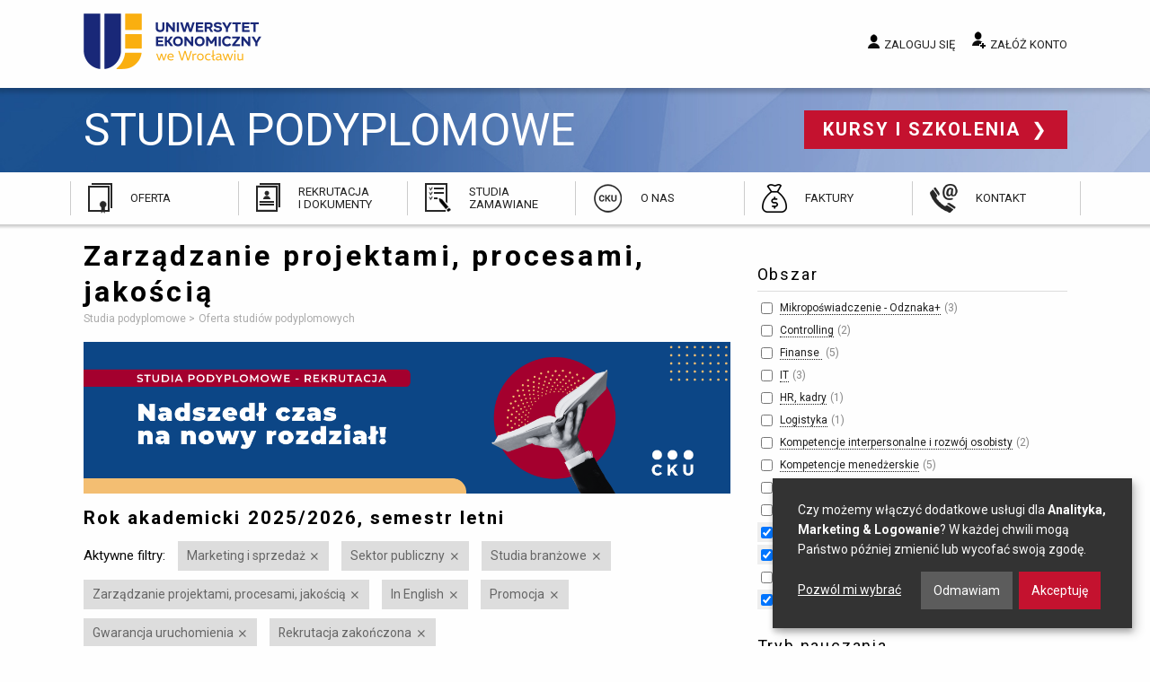

--- FILE ---
content_type: text/html; charset=utf-8
request_url: https://www.podyplomowe.ue.wroc.pl/obszar/114,10,zarzadzanie-projektami-procesami-jakoscia.html?f%5Bc%5D%5B1%5D=1&f%5Bc%5D%5B3%5D=1&f%5Bc%5D%5B6%5D=1&f%5Bc%5D%5B5%5D=1&f%5Ba%5D%5B28%5D=1&f%5Ba%5D%5B29%5D=1&f%5Ba%5D%5B13%5D=1
body_size: 23057
content:
<!DOCTYPE html>
<html lang="pl" class="no-js">
<head>
	<meta charset="utf-8">
	<meta http-equiv="X-UA-Compatible" content="IE=edge">
	<meta name="viewport" content="width=device-width, initial-scale=1">
	<title>Zarządzanie projektami, procesami, jakością – Oferta studiów podyplomowych - Uniwersytet Ekonomiczny Wrocław</title>
		<link rel="stylesheet" href="/css/app.20241217.css">
	<script src="/js/modernizr.js"></script>
	<script src="/js/jquery.js"></script>
	<link href="https://fonts.googleapis.com/css?family=Roboto:300,400,700&amp;subset=latin-ext" rel="stylesheet">
	<link rel="icon" type="image/png" href="/img/favicon/favicon-96x96.png" sizes="96x96" />
	<link rel="icon" type="image/svg+xml" href="/img/favicon/favicon.svg" />
	<link rel="shortcut icon" href="/img/favicon/favicon.ico" />
	<link rel="apple-touch-icon" sizes="180x180" href="/img/favicon/apple-touch-icon.png" />
	<meta name="apple-mobile-web-app-title" content="Studia Podyplomowe i Szkolenia" />
	<link rel="manifest" href="/img/favicon/site.webmanifest" />
	<meta name="google-site-verification" content="hiF-u5EHVKeWZIaEgOp9s8-54sd6tDsDoO4-nioNzv4">
	<meta name="description" content="Zapoznaj się z ofertą studiów podyplomowych Centrum Kształcenia Ustawicznego przy Uniwersytecie Ekonomicznym we Wrocławiu!">
			<script defer src="https://www.google.com/recaptcha/api.js?render=6LehWGsqAAAAALaK67NEgAL6b3-e5L-mRDm2Q6RH"></script>

		<!-- Google Tag Manager -->
<script>(function(w,d,s,l,i){w[l]=w[l]||[];w[l].push({'gtm.start':
new Date().getTime(),event:'gtm.js'});var f=d.getElementsByTagName(s)[0],
j=d.createElement(s),dl=l!='dataLayer'?'&l='+l:'';j.async=true;j.src=
'https://www.googletagmanager.com/gtm.js?id='+i+dl;f.parentNode.insertBefore(j,f);
})(window,document,'script','dataLayer','GTM-5LVC4MBM');</script>
		<!-- End Google Tag Manager -->

		<script>
            var google_conversion_id = 948105228;
            var google_custom_params = window.google_tag_params;
            var google_remarketing_only = true;
		</script>


</head>
<body class="ue-studia">

<!-- Google Tag Manager (noscript) -->
<noscript><iframe src="https://www.googletagmanager.com/ns.html?id=GTM-5LVC4MBM"
height="0" width="0" style="display:none;visibility:hidden"></iframe></noscript>
<!-- End Google Tag Manager (noscript) -->

<div class="off-canvas-wrapper">
<div class="off-canvas-content" data-off-canvas-content>

	<a name="top"></a>
	<header>

		<div class="top">
			<div class="row">
				<div class="small-12 medium-4 column logo">

					<a href="/" title="Przejdź do strony głównej">
						Uniwersytet Ekonomiczny we Wrocławiu
					</a>

				</div>
				<div class="small-12 medium-8 column user">

					
						<a href="/studia/login.php" data-open="login-modal" class="login">Zaloguj się</a>
						<a href="/studia/rejestracja.php" class="register">Załóż konto</a>

					
				</div>
			</div>

			<div class="show-menu" data-toggle="offCanvas">
				<span class="icon"></span> Menu
			</div>

		</div>

		<div class="site-name">
			<div class="row">
				<div class="small-12 column">

					<a class="name" href="/">
						Studia podyplomowe
					</a>

					<a href="//www.szkolenia.ue.wroc.pl/" class="other">
						Kursy i szkolenia
					</a>

				</div>
			</div>
		</div>

		<div class="main-menu">
			<ul>
				<li class="offer">
					<a href="/studia.html">Oferta</a>
				</li>
				<li class="recruitment">
					<a href="/83,przebieg_rekrutacji.html#">Rekrutacja i&nbsp;dokumenty</a>
				</li>
				<li class="ordered">
					<a href="/109,studia_zamawiane_oferta_dla_klientow_instytucjonalnych.html">Studia zamawiane</a>
				</li>
				<li class="about">
					<a href="/115,o_nas.html">O nas</a>
				</li>
								<li class="invoices">
					<a href="/145,faktury.html">Faktury</a>
				</li>
				<li class="contact">
					<a href="/kontakt.html">Kontakt</a>
				</li>
			</ul>
		</div>

	</header>

	<main>
		<div class="row">

			
									<div class="medium-8 column">
				
											<h1>Zarządzanie projektami, procesami, jakością</h1>
					
					



					
					<ul class="breadcrumbs">
						<li itemscope itemtype="http://data-vocabulary.org/Breadcrumb">
							<a href="/" itemprop="url">
								<span itemprop="title">Studia podyplomowe</span>
							</a>
						</li>
													<li itemscope itemtype="http://data-vocabulary.org/Breadcrumb">
																	<span itemprop="title">Oferta studiów podyplomowych</span>
															</li>
											</ul>

																
					<p> </p> <a href="https://bit.ly/3zpFjb2"> </a> 
  <p><img src="/i/rekrutacja_z2425.png" alt="rekrutacja_z2425" title="rekrutacja_z2425" height="600" width="2561" /><br /></p><a href="https://bit.ly/3zpFjb2"> 
    <p> </p> 
    <p> </p></a>
					 					
	
		<h3>Rok akademicki 2025/2026, semestr letni</h3>

			<div class="active-filters">
		<span class="title">Aktywne filtry:</span>

		<ul>
							<li>
					<a href="https://www.podyplomowe.ue.wroc.pl/obszar/114,10,zarzadzanie-projektami-procesami-jakoscia.html?f[c][1]=1&f[c][3]=1&f[c][6]=1&f[c][5]=1&f[a][28]=1&f[a][29]=1" rel="nofollow" title="Wyłącz ten filtr">Marketing i sprzedaż</a>
				</li>
							<li>
					<a href="https://www.podyplomowe.ue.wroc.pl/obszar/114,10,zarzadzanie-projektami-procesami-jakoscia.html?f[c][1]=1&f[c][3]=1&f[c][6]=1&f[c][5]=1&f[a][29]=1&f[a][13]=1" rel="nofollow" title="Wyłącz ten filtr">Sektor publiczny</a>
				</li>
							<li>
					<a href="https://www.podyplomowe.ue.wroc.pl/obszar/114,10,zarzadzanie-projektami-procesami-jakoscia.html?f[c][1]=1&f[c][3]=1&f[c][6]=1&f[c][5]=1&f[a][28]=1&f[a][13]=1" rel="nofollow" title="Wyłącz ten filtr">Studia branżowe</a>
				</li>
							<li>
					<a href="/obszar/114,13,marketing-i-sprzedaz.html?f[c][1]=1&f[c][3]=1&f[c][6]=1&f[c][5]=1&f[a][28]=1&f[a][29]=1" rel="nofollow" title="Wyłącz ten filtr">Zarządzanie projektami, procesami, jakością</a>
				</li>
							<li>
					<a href="https://www.podyplomowe.ue.wroc.pl/obszar/114,10,zarzadzanie-projektami-procesami-jakoscia.html?f[c][1]=1&f[c][3]=1&f[c][5]=1&f[a][28]=1&f[a][29]=1&f[a][13]=1" rel="nofollow" title="Wyłącz ten filtr">In English</a>
				</li>
							<li>
					<a href="https://www.podyplomowe.ue.wroc.pl/obszar/114,10,zarzadzanie-projektami-procesami-jakoscia.html?f[c][3]=1&f[c][6]=1&f[c][5]=1&f[a][28]=1&f[a][29]=1&f[a][13]=1" rel="nofollow" title="Wyłącz ten filtr">Promocja</a>
				</li>
							<li>
					<a href="https://www.podyplomowe.ue.wroc.pl/obszar/114,10,zarzadzanie-projektami-procesami-jakoscia.html?f[c][1]=1&f[c][6]=1&f[c][5]=1&f[a][28]=1&f[a][29]=1&f[a][13]=1" rel="nofollow" title="Wyłącz ten filtr">Gwarancja uruchomienia</a>
				</li>
							<li>
					<a href="https://www.podyplomowe.ue.wroc.pl/obszar/114,10,zarzadzanie-projektami-procesami-jakoscia.html?f[c][1]=1&f[c][3]=1&f[c][6]=1&f[a][28]=1&f[a][29]=1&f[a][13]=1" rel="nofollow" title="Wyłącz ten filtr">Rekrutacja zakończona</a>
				</li>
					</ul>
	</div>

		
			<ul class="disc courses">
							<li class="">
					<h2>
						<a href="/114,2382,ekspert_ds_funduszy_unijnych.html" title="">
							Ekspert ds. Funduszy Unijnych
							(edycja 3)						</a>
					</h2>

											<div class="extra">tryb hybrydowy | studia dostępne w Bazie Usług Rozwojowych</div>
					
									</li>
							<li class="">
					<h2>
						<a href="/114,2383,lider_projektow_r_d.html" title="">
							Lider projektów R&amp;D
							(edycja 3)						</a>
					</h2>

											<div class="extra">tryb hybrydowy | studia dostępne w Bazie Usług Rozwojowych</div>
					
									</li>
							<li class="">
					<h2>
						<a href="/114,2411,project_management.html" title="">
							Project Management
							(edycja 71)						</a>
					</h2>

											<div class="extra">tryb stacjonarny | Akredytacja IPMA Polska®, certyfikaty PRINCE2® Foundation, IPMA Polska®, AgilePM &amp; AgileBA Foundation, Mikropoświadczenie - MSProject i JIRA</div>
					
									</li>
							<li class="">
					<h2>
						<a href="/114,2423,zarzadzanie_projektami.html" title="">
							Zarządzanie projektami
							(edycja 49)						</a>
					</h2>

											<div class="extra">tryb online | Certyfikaty PRINCE2, Agile PM, MS Project</div>
					
									</li>
						</ul>

		
		<hr>

					<p><a href="/studia.html?semester=2026z" class="button radius">Oferta na przyszły semestr</a></p>
		
		
							<p><a href="/studia.html?semester=2025z">Rok akademicki 2025/2026, semestr zimowy</a></p>
					<p><a href="/studia.html?semester=2025l">Rok akademicki 2024/2025, semestr letni</a></p>
				
	

															
				</div>

									<div class="medium-4 column">

						<div class="side-content">
							
						</div>

						
		
	<div class="filters">
	<form method="get">
						
										
			<div class="filter">

				<h2>Obszar</h2>

				<ul>
																		<li>
								<input type="checkbox" name="f[a][33]" value="1">
								<a href="https://www.podyplomowe.ue.wroc.pl/obszar/114,10,zarzadzanie-projektami-procesami-jakoscia.html?f[c][1]=1&f[c][3]=1&f[c][6]=1&f[c][5]=1&f[a][28]=1&f[a][29]=1&f[a][13]=1&f[a][33]=1" rel="nofollow">Mikropoświadczenie - Odznaka+</a>&nbsp;<span class="matches">3</span>
							</li>
																																														<li>
								<input type="checkbox" name="f[a][26]" value="1">
								<a href="https://www.podyplomowe.ue.wroc.pl/obszar/114,10,zarzadzanie-projektami-procesami-jakoscia.html?f[c][1]=1&f[c][3]=1&f[c][6]=1&f[c][5]=1&f[a][28]=1&f[a][29]=1&f[a][13]=1&f[a][26]=1" rel="nofollow">Controlling</a>&nbsp;<span class="matches">2</span>
							</li>
																																														<li>
								<input type="checkbox" name="f[a][6]" value="1">
								<a href="https://www.podyplomowe.ue.wroc.pl/obszar/114,10,zarzadzanie-projektami-procesami-jakoscia.html?f[c][1]=1&f[c][3]=1&f[c][6]=1&f[c][5]=1&f[a][28]=1&f[a][29]=1&f[a][13]=1&f[a][6]=1" rel="nofollow">Finanse </a>&nbsp;<span class="matches">5</span>
							</li>
																								<li>
								<input type="checkbox" name="f[a][27]" value="1">
								<a href="https://www.podyplomowe.ue.wroc.pl/obszar/114,10,zarzadzanie-projektami-procesami-jakoscia.html?f[c][1]=1&f[c][3]=1&f[c][6]=1&f[c][5]=1&f[a][28]=1&f[a][29]=1&f[a][13]=1&f[a][27]=1" rel="nofollow">IT</a>&nbsp;<span class="matches">3</span>
							</li>
																								<li>
								<input type="checkbox" name="f[a][11]" value="1">
								<a href="https://www.podyplomowe.ue.wroc.pl/obszar/114,10,zarzadzanie-projektami-procesami-jakoscia.html?f[c][1]=1&f[c][3]=1&f[c][6]=1&f[c][5]=1&f[a][28]=1&f[a][29]=1&f[a][13]=1&f[a][11]=1" rel="nofollow">HR, kadry</a>&nbsp;<span class="matches">1</span>
							</li>
																																														<li>
								<input type="checkbox" name="f[a][23]" value="1">
								<a href="https://www.podyplomowe.ue.wroc.pl/obszar/114,10,zarzadzanie-projektami-procesami-jakoscia.html?f[c][1]=1&f[c][3]=1&f[c][6]=1&f[c][5]=1&f[a][28]=1&f[a][29]=1&f[a][13]=1&f[a][23]=1" rel="nofollow">Logistyka</a>&nbsp;<span class="matches">1</span>
							</li>
																								<li>
								<input type="checkbox" name="f[a][9]" value="1">
								<a href="https://www.podyplomowe.ue.wroc.pl/obszar/114,10,zarzadzanie-projektami-procesami-jakoscia.html?f[c][1]=1&f[c][3]=1&f[c][6]=1&f[c][5]=1&f[a][28]=1&f[a][29]=1&f[a][13]=1&f[a][9]=1" rel="nofollow">Kompetencje interpersonalne i&nbsp;rozwój osobisty</a>&nbsp;<span class="matches">2</span>
							</li>
																								<li>
								<input type="checkbox" name="f[a][7]" value="1">
								<a href="https://www.podyplomowe.ue.wroc.pl/obszar/114,10,zarzadzanie-projektami-procesami-jakoscia.html?f[c][1]=1&f[c][3]=1&f[c][6]=1&f[c][5]=1&f[a][28]=1&f[a][29]=1&f[a][13]=1&f[a][7]=1" rel="nofollow">Kompetencje menedżerskie</a>&nbsp;<span class="matches">5</span>
							</li>
																																																									<li>
								<input type="checkbox" name="f[a][22]" value="1">
								<a href="https://www.podyplomowe.ue.wroc.pl/obszar/114,10,zarzadzanie-projektami-procesami-jakoscia.html?f[c][1]=1&f[c][3]=1&f[c][6]=1&f[c][5]=1&f[a][28]=1&f[a][29]=1&f[a][13]=1&f[a][22]=1" rel="nofollow">Podatki i&nbsp;ubezpieczenia</a>&nbsp;<span class="matches">4</span>
							</li>
																								<li>
								<input type="checkbox" name="f[a][25]" value="1">
								<a href="https://www.podyplomowe.ue.wroc.pl/obszar/114,10,zarzadzanie-projektami-procesami-jakoscia.html?f[c][1]=1&f[c][3]=1&f[c][6]=1&f[c][5]=1&f[a][28]=1&f[a][29]=1&f[a][13]=1&f[a][25]=1" rel="nofollow">Rachunkowość</a>&nbsp;<span class="matches">6</span>
							</li>
																																														<li class="active">
								<input type="checkbox" name="f[a][28]" value="1" checked>
								<a href="https://www.podyplomowe.ue.wroc.pl/obszar/114,10,zarzadzanie-projektami-procesami-jakoscia.html?f[c][1]=1&f[c][3]=1&f[c][6]=1&f[c][5]=1&f[a][28]=1&f[a][29]=1&f[a][13]=1" rel="nofollow">Sektor publiczny</a>&nbsp;<span class="matches">1</span>
							</li>
																								<li class="active">
								<input type="checkbox" name="f[a][29]" value="1" checked>
								<a href="https://www.podyplomowe.ue.wroc.pl/obszar/114,10,zarzadzanie-projektami-procesami-jakoscia.html?f[c][1]=1&f[c][3]=1&f[c][6]=1&f[c][5]=1&f[a][28]=1&f[a][29]=1&f[a][13]=1" rel="nofollow">Studia branżowe</a>&nbsp;<span class="matches">3</span>
							</li>
																																														<li>
								<input type="checkbox" name="f[a][1]" value="1">
								<a href="https://www.podyplomowe.ue.wroc.pl/obszar/114,10,zarzadzanie-projektami-procesami-jakoscia.html?f[c][1]=1&f[c][3]=1&f[c][6]=1&f[c][5]=1&f[a][28]=1&f[a][29]=1&f[a][13]=1&f[a][1]=1" rel="nofollow">Zarządzanie</a>&nbsp;<span class="matches">3</span>
							</li>
																								<li class="active">
								<input type="checkbox" name="f[a][10]" value="1" checked>
								<a href="https://www.podyplomowe.ue.wroc.pl/obszar/114,10,zarzadzanie-projektami-procesami-jakoscia.html?f[c][1]=1&f[c][3]=1&f[c][6]=1&f[c][5]=1&f[a][28]=1&f[a][29]=1&f[a][13]=1&f[a][10]=1" rel="nofollow">Zarządzanie projektami, procesami, jakością</a>&nbsp;<span class="matches">5</span>
							</li>
																										</ul>

			</div>

								
			
			<div class="filter">

				<h2>Tryb nauczania</h2>

				<ul>
																		<li>
								<input type="checkbox" name="f[m][offline]" value="1">
								<a href="https://www.podyplomowe.ue.wroc.pl/obszar/114,10,zarzadzanie-projektami-procesami-jakoscia.html?f[c][1]=1&f[c][3]=1&f[c][6]=1&f[c][5]=1&f[a][28]=1&f[a][29]=1&f[a][13]=1&f[m][offline]=1" rel="nofollow">stacjonarny</a>&nbsp;<span class="matches">10</span>
							</li>
																								<li>
								<input type="checkbox" name="f[m][online]" value="1">
								<a href="https://www.podyplomowe.ue.wroc.pl/obszar/114,10,zarzadzanie-projektami-procesami-jakoscia.html?f[c][1]=1&f[c][3]=1&f[c][6]=1&f[c][5]=1&f[a][28]=1&f[a][29]=1&f[a][13]=1&f[m][online]=1" rel="nofollow">online</a>&nbsp;<span class="matches">16</span>
							</li>
																								<li>
								<input type="checkbox" name="f[m][hybrid]" value="1">
								<a href="https://www.podyplomowe.ue.wroc.pl/obszar/114,10,zarzadzanie-projektami-procesami-jakoscia.html?f[c][1]=1&f[c][3]=1&f[c][6]=1&f[c][5]=1&f[a][28]=1&f[a][29]=1&f[a][13]=1&f[m][hybrid]=1" rel="nofollow">hybrydowy</a>&nbsp;<span class="matches">5</span>
							</li>
																								<li>
								<input type="checkbox" name="f[m][blended]" value="1">
								<a href="https://www.podyplomowe.ue.wroc.pl/obszar/114,10,zarzadzanie-projektami-procesami-jakoscia.html?f[c][1]=1&f[c][3]=1&f[c][6]=1&f[c][5]=1&f[a][28]=1&f[a][29]=1&f[a][13]=1&f[m][blended]=1" rel="nofollow">blended learning</a>&nbsp;<span class="matches">12</span>
							</li>
															</ul>

			</div>

								
										
			<div class="filter">

				<h2>Specjalne</h2>

				<ul>
																		<li class="active">
								<input type="checkbox" name="f[c][6]" value="1" checked>
								<a href="https://www.podyplomowe.ue.wroc.pl/obszar/114,10,zarzadzanie-projektami-procesami-jakoscia.html?f[c][1]=1&f[c][3]=1&f[c][6]=1&f[c][5]=1&f[a][28]=1&f[a][29]=1&f[a][13]=1" rel="nofollow">In English</a>&nbsp;<span class="matches">1</span>
							</li>
																								<li class="active">
								<input type="checkbox" name="f[c][1]" value="1" checked>
								<a href="https://www.podyplomowe.ue.wroc.pl/obszar/114,10,zarzadzanie-projektami-procesami-jakoscia.html?f[c][1]=1&f[c][3]=1&f[c][6]=1&f[c][5]=1&f[a][28]=1&f[a][29]=1&f[a][13]=1" rel="nofollow">Promocja</a>&nbsp;<span class="matches">10</span>
							</li>
																								<li>
								<input type="checkbox" name="f[c][2]" value="1">
								<a href="https://www.podyplomowe.ue.wroc.pl/obszar/114,10,zarzadzanie-projektami-procesami-jakoscia.html?f[c][1]=1&f[c][3]=1&f[c][6]=1&f[c][5]=1&f[c][2]=1&f[a][28]=1&f[a][29]=1&f[a][13]=1" rel="nofollow">Nowość</a>&nbsp;<span class="matches">19</span>
							</li>
																								<li class="active">
								<input type="checkbox" name="f[c][3]" value="1" checked>
								<a href="https://www.podyplomowe.ue.wroc.pl/obszar/114,10,zarzadzanie-projektami-procesami-jakoscia.html?f[c][1]=1&f[c][3]=1&f[c][6]=1&f[c][5]=1&f[a][28]=1&f[a][29]=1&f[a][13]=1" rel="nofollow">Gwarancja uruchomienia</a>&nbsp;<span class="matches">10</span>
							</li>
																																					</ul>

			</div>

			
					<input type="submit" class="button expand" value="Zastosuj filtry">
		
					<div class="disable-all">
				<a href="#">Wyłącz wszystkie aktywne filtry</a>
			</div>
		
	</form>
	</div>

					</div>
				
			
		</div>
	</main>

	<footer>

		<div class="row">
			<div class="text column">

				<h2>Kontakt</h2> 
  <p>Uniwersytet Ekonomiczny we Wrocławiu<br />
					Centrum Kształcenia Ustawicznego<br />
					ul. Kamienna 43-45&nbsp;<br />
					53-307 Wrocław</p> 
  <p>Znajdź nas na <a href="http://www.facebook.com/szkoleniauewroclaw" class="fb" title="facebooku" rel="nofollow">facebooku</a> <a href="https://www.linkedin.com/company/cku-uew" class="linkedin" title="LinkedIn" rel="nofollow">LinkedIn</a></p> 
  <p><a href="https://uew.pl/" class="back">wróć do strony głównej UE</a></p>

				
			</div>
			<div class="text column">

				<h2>Godziny otwarcia:</h2> 
  <p>poniedziałek - piątek&nbsp;<br /><span style="font-size: 9pt;">7:30 - 15:30<br /><br />sobota<br />8:00 - 15:00&nbsp;</span><br /><br />niedziela<br />zamknięte</p> 
  <p> </p> 
  <p> </p> 
  <p><a href="https://www.szkolenia.ue.wroc.pl" class="other">Kursy i szkolenia</a></p>

				
			</div>
			<div class="emblems column">

				<span class="ue">Uniwersytet Ekonomiczny we Wrocławiu</span>
				<span class="poland">Republic of Poland</span>

			</div>
		</div>

	</footer>

	<div class="bottom row">
		<div class="small-12 column">

			<a href="//www.ue.wroc.pl/copyright.html">© 2011-2018 Uniwersytet Ekonomiczny we Wrocławiu</a>

			<ul>
				<li><a href="#" id="cookie-settings">Ustawienia prywatności</a></li>
				<li><a href="/polityka_prywatnosci.html">Polityka prywatności</a></li>
				<li><a href="/kontakt.html">Kontakt</a></li>
			</ul>

		</div>
	</div>

    
	<div id="login-modal" class="reveal reveal-modal xlarge large" data-reveal>

	<div class="row">

		<div class="six columns medium-6 column">

			<h2>Logowanie</h2>

			<form method="POST" action="/studia/login.php" class="grid full-width"><input type="hidden" name="csrf_token" value="31f6a9e1b4c0802f60cd02f35096f888b5ded832"/>

				<label for="modal-login">E-mail lub login:</label>
				<input type="text" name="login" id="modal-login">

				<label for="modal-password">Hasło:</label>
				<input type="password" name="password" id="modal-password">

			
				<p><input type="submit" value="Zaloguj się" class="button"></p>
				<input type="hidden" name="return" value="">

			</form>

			<a href="/studia/przypomnij.php" class="">Nie pamiętam hasła</a>

		</div>

		<div class="six columns medium-6 column">

			<hr class="show-for-small">

			<h2>Nie masz konta?</h2>

			<p>Zapisy na studia i szkolenia wymagają posiadania konta.
			Kliknij poniższy przycisk, by przejść do formularza rejestracji.</p>

			<a href="/studia/rejestracja.php" class="button radius">Załóż konto</a>

		</div>

	</div>

	<a class="close-reveal-modal">&#215;</a>

	<button class="close-button" data-close aria-label="Close modal" type="button">
		<span aria-hidden="true">&times;</span>
	</button>
</div>

	<script src="/js/foundation.min.20240925.js" type="text/javascript"></script>
	<script src="/js/jquery-assets.min.20240925.js" type="text/javascript"></script>
    <script src="/js/app.min.20250117.js" type="text/javascript"></script>

    
    <script src="/js/klaro.js" type="text/javascript" defer></script>
    <script src="/js/dropzone.js" type="text/javascript" defer></script>

	        <script type="text/plain" data-type="application/javascript" data-src="//www.googleadservices.com/pagead/conversion.js" data-name="google-ads"></script>
        <noscript><div style="display:inline;"><img height="1" width="1" style="border-style:none;" alt="" src="//googleads.g.doubleclick.net/pagead/viewthroughconversion/948105228/?value=0&amp;guid=ON&amp;script=0"></div></noscript>

		<!-- Meta Pixel Code -->
		<script type="text/plain" data-type="application/javascript" data-name="facebook-pixel">
			!function(f,b,e,v,n,t,s)
				{if(f.fbq)return;n=f.fbq=function(){n.callMethod?
				n.callMethod.apply(n,arguments):n.queue.push(arguments)};
				if(!f._fbq)f._fbq=n;n.push=n;n.loaded=!0;n.version='2.0';
				n.queue=[];t=b.createElement(e);t.async=!0;
				t.src=v;s=b.getElementsByTagName(e)[0];
				s.parentNode.insertBefore(t,s)}(window, document,'script',
				'https://connect.facebook.net/en_US/fbevents.js');
			fbq('init', '577585809802102');
			fbq('track', 'PageView');
		</script>
		<noscript><img height="1" width="1" style="display:none" src="https://www.facebook.com/tr?id=577585809802102&ev=PageView&noscript=1"/></noscript>
		<!-- End Meta Pixel Code -->
	</div>

<div class="off-canvas position-right" id="offCanvas" data-off-canvas>

	<button class="close-button" aria-label="Close menu" type="button" data-close>
		<span aria-hidden="true">&times;</span>
	</button>

	<h2>Przejdź do...</h2>

	<ul>
		<li><a href="/studia.html">Oferta</a></li>
		<li><a href="/83,przebieg_rekrutacji.html">Rekrutacja i&nbsp;dokumenty</a></li>
		<li><a href="/109,studia_zamawiane_oferta_dla_klientow_instytucjonalnych.html">Studia zamawiane</a></li>
		<li><a href="/115,o_nas.html">O nas</a></li>
		<li><a href="/139,skonsultuj_swoj_wybor.html">Skonsultuj swój wybór</a></li>
		<li><a href="/kontakt.html">Kontakt</a></li>
	</ul>

	<h2>Moje konto</h2>

	
		<ul>
			<li><a href="/studia/login.php">Zaloguj się</a></li>
			<li><a href="/studia/rejestracja.php">Załóż konto</a></li>
		</ul>

	
</div>
</div>

</body>
</html>
<!-- 0.0858 sek. -->

--- FILE ---
content_type: text/html; charset=utf-8
request_url: https://www.google.com/recaptcha/api2/anchor?ar=1&k=6LehWGsqAAAAALaK67NEgAL6b3-e5L-mRDm2Q6RH&co=aHR0cHM6Ly93d3cucG9keXBsb21vd2UudWUud3JvYy5wbDo0NDM.&hl=en&v=PoyoqOPhxBO7pBk68S4YbpHZ&size=invisible&anchor-ms=20000&execute-ms=30000&cb=ii0fsuaiwbnz
body_size: 48783
content:
<!DOCTYPE HTML><html dir="ltr" lang="en"><head><meta http-equiv="Content-Type" content="text/html; charset=UTF-8">
<meta http-equiv="X-UA-Compatible" content="IE=edge">
<title>reCAPTCHA</title>
<style type="text/css">
/* cyrillic-ext */
@font-face {
  font-family: 'Roboto';
  font-style: normal;
  font-weight: 400;
  font-stretch: 100%;
  src: url(//fonts.gstatic.com/s/roboto/v48/KFO7CnqEu92Fr1ME7kSn66aGLdTylUAMa3GUBHMdazTgWw.woff2) format('woff2');
  unicode-range: U+0460-052F, U+1C80-1C8A, U+20B4, U+2DE0-2DFF, U+A640-A69F, U+FE2E-FE2F;
}
/* cyrillic */
@font-face {
  font-family: 'Roboto';
  font-style: normal;
  font-weight: 400;
  font-stretch: 100%;
  src: url(//fonts.gstatic.com/s/roboto/v48/KFO7CnqEu92Fr1ME7kSn66aGLdTylUAMa3iUBHMdazTgWw.woff2) format('woff2');
  unicode-range: U+0301, U+0400-045F, U+0490-0491, U+04B0-04B1, U+2116;
}
/* greek-ext */
@font-face {
  font-family: 'Roboto';
  font-style: normal;
  font-weight: 400;
  font-stretch: 100%;
  src: url(//fonts.gstatic.com/s/roboto/v48/KFO7CnqEu92Fr1ME7kSn66aGLdTylUAMa3CUBHMdazTgWw.woff2) format('woff2');
  unicode-range: U+1F00-1FFF;
}
/* greek */
@font-face {
  font-family: 'Roboto';
  font-style: normal;
  font-weight: 400;
  font-stretch: 100%;
  src: url(//fonts.gstatic.com/s/roboto/v48/KFO7CnqEu92Fr1ME7kSn66aGLdTylUAMa3-UBHMdazTgWw.woff2) format('woff2');
  unicode-range: U+0370-0377, U+037A-037F, U+0384-038A, U+038C, U+038E-03A1, U+03A3-03FF;
}
/* math */
@font-face {
  font-family: 'Roboto';
  font-style: normal;
  font-weight: 400;
  font-stretch: 100%;
  src: url(//fonts.gstatic.com/s/roboto/v48/KFO7CnqEu92Fr1ME7kSn66aGLdTylUAMawCUBHMdazTgWw.woff2) format('woff2');
  unicode-range: U+0302-0303, U+0305, U+0307-0308, U+0310, U+0312, U+0315, U+031A, U+0326-0327, U+032C, U+032F-0330, U+0332-0333, U+0338, U+033A, U+0346, U+034D, U+0391-03A1, U+03A3-03A9, U+03B1-03C9, U+03D1, U+03D5-03D6, U+03F0-03F1, U+03F4-03F5, U+2016-2017, U+2034-2038, U+203C, U+2040, U+2043, U+2047, U+2050, U+2057, U+205F, U+2070-2071, U+2074-208E, U+2090-209C, U+20D0-20DC, U+20E1, U+20E5-20EF, U+2100-2112, U+2114-2115, U+2117-2121, U+2123-214F, U+2190, U+2192, U+2194-21AE, U+21B0-21E5, U+21F1-21F2, U+21F4-2211, U+2213-2214, U+2216-22FF, U+2308-230B, U+2310, U+2319, U+231C-2321, U+2336-237A, U+237C, U+2395, U+239B-23B7, U+23D0, U+23DC-23E1, U+2474-2475, U+25AF, U+25B3, U+25B7, U+25BD, U+25C1, U+25CA, U+25CC, U+25FB, U+266D-266F, U+27C0-27FF, U+2900-2AFF, U+2B0E-2B11, U+2B30-2B4C, U+2BFE, U+3030, U+FF5B, U+FF5D, U+1D400-1D7FF, U+1EE00-1EEFF;
}
/* symbols */
@font-face {
  font-family: 'Roboto';
  font-style: normal;
  font-weight: 400;
  font-stretch: 100%;
  src: url(//fonts.gstatic.com/s/roboto/v48/KFO7CnqEu92Fr1ME7kSn66aGLdTylUAMaxKUBHMdazTgWw.woff2) format('woff2');
  unicode-range: U+0001-000C, U+000E-001F, U+007F-009F, U+20DD-20E0, U+20E2-20E4, U+2150-218F, U+2190, U+2192, U+2194-2199, U+21AF, U+21E6-21F0, U+21F3, U+2218-2219, U+2299, U+22C4-22C6, U+2300-243F, U+2440-244A, U+2460-24FF, U+25A0-27BF, U+2800-28FF, U+2921-2922, U+2981, U+29BF, U+29EB, U+2B00-2BFF, U+4DC0-4DFF, U+FFF9-FFFB, U+10140-1018E, U+10190-1019C, U+101A0, U+101D0-101FD, U+102E0-102FB, U+10E60-10E7E, U+1D2C0-1D2D3, U+1D2E0-1D37F, U+1F000-1F0FF, U+1F100-1F1AD, U+1F1E6-1F1FF, U+1F30D-1F30F, U+1F315, U+1F31C, U+1F31E, U+1F320-1F32C, U+1F336, U+1F378, U+1F37D, U+1F382, U+1F393-1F39F, U+1F3A7-1F3A8, U+1F3AC-1F3AF, U+1F3C2, U+1F3C4-1F3C6, U+1F3CA-1F3CE, U+1F3D4-1F3E0, U+1F3ED, U+1F3F1-1F3F3, U+1F3F5-1F3F7, U+1F408, U+1F415, U+1F41F, U+1F426, U+1F43F, U+1F441-1F442, U+1F444, U+1F446-1F449, U+1F44C-1F44E, U+1F453, U+1F46A, U+1F47D, U+1F4A3, U+1F4B0, U+1F4B3, U+1F4B9, U+1F4BB, U+1F4BF, U+1F4C8-1F4CB, U+1F4D6, U+1F4DA, U+1F4DF, U+1F4E3-1F4E6, U+1F4EA-1F4ED, U+1F4F7, U+1F4F9-1F4FB, U+1F4FD-1F4FE, U+1F503, U+1F507-1F50B, U+1F50D, U+1F512-1F513, U+1F53E-1F54A, U+1F54F-1F5FA, U+1F610, U+1F650-1F67F, U+1F687, U+1F68D, U+1F691, U+1F694, U+1F698, U+1F6AD, U+1F6B2, U+1F6B9-1F6BA, U+1F6BC, U+1F6C6-1F6CF, U+1F6D3-1F6D7, U+1F6E0-1F6EA, U+1F6F0-1F6F3, U+1F6F7-1F6FC, U+1F700-1F7FF, U+1F800-1F80B, U+1F810-1F847, U+1F850-1F859, U+1F860-1F887, U+1F890-1F8AD, U+1F8B0-1F8BB, U+1F8C0-1F8C1, U+1F900-1F90B, U+1F93B, U+1F946, U+1F984, U+1F996, U+1F9E9, U+1FA00-1FA6F, U+1FA70-1FA7C, U+1FA80-1FA89, U+1FA8F-1FAC6, U+1FACE-1FADC, U+1FADF-1FAE9, U+1FAF0-1FAF8, U+1FB00-1FBFF;
}
/* vietnamese */
@font-face {
  font-family: 'Roboto';
  font-style: normal;
  font-weight: 400;
  font-stretch: 100%;
  src: url(//fonts.gstatic.com/s/roboto/v48/KFO7CnqEu92Fr1ME7kSn66aGLdTylUAMa3OUBHMdazTgWw.woff2) format('woff2');
  unicode-range: U+0102-0103, U+0110-0111, U+0128-0129, U+0168-0169, U+01A0-01A1, U+01AF-01B0, U+0300-0301, U+0303-0304, U+0308-0309, U+0323, U+0329, U+1EA0-1EF9, U+20AB;
}
/* latin-ext */
@font-face {
  font-family: 'Roboto';
  font-style: normal;
  font-weight: 400;
  font-stretch: 100%;
  src: url(//fonts.gstatic.com/s/roboto/v48/KFO7CnqEu92Fr1ME7kSn66aGLdTylUAMa3KUBHMdazTgWw.woff2) format('woff2');
  unicode-range: U+0100-02BA, U+02BD-02C5, U+02C7-02CC, U+02CE-02D7, U+02DD-02FF, U+0304, U+0308, U+0329, U+1D00-1DBF, U+1E00-1E9F, U+1EF2-1EFF, U+2020, U+20A0-20AB, U+20AD-20C0, U+2113, U+2C60-2C7F, U+A720-A7FF;
}
/* latin */
@font-face {
  font-family: 'Roboto';
  font-style: normal;
  font-weight: 400;
  font-stretch: 100%;
  src: url(//fonts.gstatic.com/s/roboto/v48/KFO7CnqEu92Fr1ME7kSn66aGLdTylUAMa3yUBHMdazQ.woff2) format('woff2');
  unicode-range: U+0000-00FF, U+0131, U+0152-0153, U+02BB-02BC, U+02C6, U+02DA, U+02DC, U+0304, U+0308, U+0329, U+2000-206F, U+20AC, U+2122, U+2191, U+2193, U+2212, U+2215, U+FEFF, U+FFFD;
}
/* cyrillic-ext */
@font-face {
  font-family: 'Roboto';
  font-style: normal;
  font-weight: 500;
  font-stretch: 100%;
  src: url(//fonts.gstatic.com/s/roboto/v48/KFO7CnqEu92Fr1ME7kSn66aGLdTylUAMa3GUBHMdazTgWw.woff2) format('woff2');
  unicode-range: U+0460-052F, U+1C80-1C8A, U+20B4, U+2DE0-2DFF, U+A640-A69F, U+FE2E-FE2F;
}
/* cyrillic */
@font-face {
  font-family: 'Roboto';
  font-style: normal;
  font-weight: 500;
  font-stretch: 100%;
  src: url(//fonts.gstatic.com/s/roboto/v48/KFO7CnqEu92Fr1ME7kSn66aGLdTylUAMa3iUBHMdazTgWw.woff2) format('woff2');
  unicode-range: U+0301, U+0400-045F, U+0490-0491, U+04B0-04B1, U+2116;
}
/* greek-ext */
@font-face {
  font-family: 'Roboto';
  font-style: normal;
  font-weight: 500;
  font-stretch: 100%;
  src: url(//fonts.gstatic.com/s/roboto/v48/KFO7CnqEu92Fr1ME7kSn66aGLdTylUAMa3CUBHMdazTgWw.woff2) format('woff2');
  unicode-range: U+1F00-1FFF;
}
/* greek */
@font-face {
  font-family: 'Roboto';
  font-style: normal;
  font-weight: 500;
  font-stretch: 100%;
  src: url(//fonts.gstatic.com/s/roboto/v48/KFO7CnqEu92Fr1ME7kSn66aGLdTylUAMa3-UBHMdazTgWw.woff2) format('woff2');
  unicode-range: U+0370-0377, U+037A-037F, U+0384-038A, U+038C, U+038E-03A1, U+03A3-03FF;
}
/* math */
@font-face {
  font-family: 'Roboto';
  font-style: normal;
  font-weight: 500;
  font-stretch: 100%;
  src: url(//fonts.gstatic.com/s/roboto/v48/KFO7CnqEu92Fr1ME7kSn66aGLdTylUAMawCUBHMdazTgWw.woff2) format('woff2');
  unicode-range: U+0302-0303, U+0305, U+0307-0308, U+0310, U+0312, U+0315, U+031A, U+0326-0327, U+032C, U+032F-0330, U+0332-0333, U+0338, U+033A, U+0346, U+034D, U+0391-03A1, U+03A3-03A9, U+03B1-03C9, U+03D1, U+03D5-03D6, U+03F0-03F1, U+03F4-03F5, U+2016-2017, U+2034-2038, U+203C, U+2040, U+2043, U+2047, U+2050, U+2057, U+205F, U+2070-2071, U+2074-208E, U+2090-209C, U+20D0-20DC, U+20E1, U+20E5-20EF, U+2100-2112, U+2114-2115, U+2117-2121, U+2123-214F, U+2190, U+2192, U+2194-21AE, U+21B0-21E5, U+21F1-21F2, U+21F4-2211, U+2213-2214, U+2216-22FF, U+2308-230B, U+2310, U+2319, U+231C-2321, U+2336-237A, U+237C, U+2395, U+239B-23B7, U+23D0, U+23DC-23E1, U+2474-2475, U+25AF, U+25B3, U+25B7, U+25BD, U+25C1, U+25CA, U+25CC, U+25FB, U+266D-266F, U+27C0-27FF, U+2900-2AFF, U+2B0E-2B11, U+2B30-2B4C, U+2BFE, U+3030, U+FF5B, U+FF5D, U+1D400-1D7FF, U+1EE00-1EEFF;
}
/* symbols */
@font-face {
  font-family: 'Roboto';
  font-style: normal;
  font-weight: 500;
  font-stretch: 100%;
  src: url(//fonts.gstatic.com/s/roboto/v48/KFO7CnqEu92Fr1ME7kSn66aGLdTylUAMaxKUBHMdazTgWw.woff2) format('woff2');
  unicode-range: U+0001-000C, U+000E-001F, U+007F-009F, U+20DD-20E0, U+20E2-20E4, U+2150-218F, U+2190, U+2192, U+2194-2199, U+21AF, U+21E6-21F0, U+21F3, U+2218-2219, U+2299, U+22C4-22C6, U+2300-243F, U+2440-244A, U+2460-24FF, U+25A0-27BF, U+2800-28FF, U+2921-2922, U+2981, U+29BF, U+29EB, U+2B00-2BFF, U+4DC0-4DFF, U+FFF9-FFFB, U+10140-1018E, U+10190-1019C, U+101A0, U+101D0-101FD, U+102E0-102FB, U+10E60-10E7E, U+1D2C0-1D2D3, U+1D2E0-1D37F, U+1F000-1F0FF, U+1F100-1F1AD, U+1F1E6-1F1FF, U+1F30D-1F30F, U+1F315, U+1F31C, U+1F31E, U+1F320-1F32C, U+1F336, U+1F378, U+1F37D, U+1F382, U+1F393-1F39F, U+1F3A7-1F3A8, U+1F3AC-1F3AF, U+1F3C2, U+1F3C4-1F3C6, U+1F3CA-1F3CE, U+1F3D4-1F3E0, U+1F3ED, U+1F3F1-1F3F3, U+1F3F5-1F3F7, U+1F408, U+1F415, U+1F41F, U+1F426, U+1F43F, U+1F441-1F442, U+1F444, U+1F446-1F449, U+1F44C-1F44E, U+1F453, U+1F46A, U+1F47D, U+1F4A3, U+1F4B0, U+1F4B3, U+1F4B9, U+1F4BB, U+1F4BF, U+1F4C8-1F4CB, U+1F4D6, U+1F4DA, U+1F4DF, U+1F4E3-1F4E6, U+1F4EA-1F4ED, U+1F4F7, U+1F4F9-1F4FB, U+1F4FD-1F4FE, U+1F503, U+1F507-1F50B, U+1F50D, U+1F512-1F513, U+1F53E-1F54A, U+1F54F-1F5FA, U+1F610, U+1F650-1F67F, U+1F687, U+1F68D, U+1F691, U+1F694, U+1F698, U+1F6AD, U+1F6B2, U+1F6B9-1F6BA, U+1F6BC, U+1F6C6-1F6CF, U+1F6D3-1F6D7, U+1F6E0-1F6EA, U+1F6F0-1F6F3, U+1F6F7-1F6FC, U+1F700-1F7FF, U+1F800-1F80B, U+1F810-1F847, U+1F850-1F859, U+1F860-1F887, U+1F890-1F8AD, U+1F8B0-1F8BB, U+1F8C0-1F8C1, U+1F900-1F90B, U+1F93B, U+1F946, U+1F984, U+1F996, U+1F9E9, U+1FA00-1FA6F, U+1FA70-1FA7C, U+1FA80-1FA89, U+1FA8F-1FAC6, U+1FACE-1FADC, U+1FADF-1FAE9, U+1FAF0-1FAF8, U+1FB00-1FBFF;
}
/* vietnamese */
@font-face {
  font-family: 'Roboto';
  font-style: normal;
  font-weight: 500;
  font-stretch: 100%;
  src: url(//fonts.gstatic.com/s/roboto/v48/KFO7CnqEu92Fr1ME7kSn66aGLdTylUAMa3OUBHMdazTgWw.woff2) format('woff2');
  unicode-range: U+0102-0103, U+0110-0111, U+0128-0129, U+0168-0169, U+01A0-01A1, U+01AF-01B0, U+0300-0301, U+0303-0304, U+0308-0309, U+0323, U+0329, U+1EA0-1EF9, U+20AB;
}
/* latin-ext */
@font-face {
  font-family: 'Roboto';
  font-style: normal;
  font-weight: 500;
  font-stretch: 100%;
  src: url(//fonts.gstatic.com/s/roboto/v48/KFO7CnqEu92Fr1ME7kSn66aGLdTylUAMa3KUBHMdazTgWw.woff2) format('woff2');
  unicode-range: U+0100-02BA, U+02BD-02C5, U+02C7-02CC, U+02CE-02D7, U+02DD-02FF, U+0304, U+0308, U+0329, U+1D00-1DBF, U+1E00-1E9F, U+1EF2-1EFF, U+2020, U+20A0-20AB, U+20AD-20C0, U+2113, U+2C60-2C7F, U+A720-A7FF;
}
/* latin */
@font-face {
  font-family: 'Roboto';
  font-style: normal;
  font-weight: 500;
  font-stretch: 100%;
  src: url(//fonts.gstatic.com/s/roboto/v48/KFO7CnqEu92Fr1ME7kSn66aGLdTylUAMa3yUBHMdazQ.woff2) format('woff2');
  unicode-range: U+0000-00FF, U+0131, U+0152-0153, U+02BB-02BC, U+02C6, U+02DA, U+02DC, U+0304, U+0308, U+0329, U+2000-206F, U+20AC, U+2122, U+2191, U+2193, U+2212, U+2215, U+FEFF, U+FFFD;
}
/* cyrillic-ext */
@font-face {
  font-family: 'Roboto';
  font-style: normal;
  font-weight: 900;
  font-stretch: 100%;
  src: url(//fonts.gstatic.com/s/roboto/v48/KFO7CnqEu92Fr1ME7kSn66aGLdTylUAMa3GUBHMdazTgWw.woff2) format('woff2');
  unicode-range: U+0460-052F, U+1C80-1C8A, U+20B4, U+2DE0-2DFF, U+A640-A69F, U+FE2E-FE2F;
}
/* cyrillic */
@font-face {
  font-family: 'Roboto';
  font-style: normal;
  font-weight: 900;
  font-stretch: 100%;
  src: url(//fonts.gstatic.com/s/roboto/v48/KFO7CnqEu92Fr1ME7kSn66aGLdTylUAMa3iUBHMdazTgWw.woff2) format('woff2');
  unicode-range: U+0301, U+0400-045F, U+0490-0491, U+04B0-04B1, U+2116;
}
/* greek-ext */
@font-face {
  font-family: 'Roboto';
  font-style: normal;
  font-weight: 900;
  font-stretch: 100%;
  src: url(//fonts.gstatic.com/s/roboto/v48/KFO7CnqEu92Fr1ME7kSn66aGLdTylUAMa3CUBHMdazTgWw.woff2) format('woff2');
  unicode-range: U+1F00-1FFF;
}
/* greek */
@font-face {
  font-family: 'Roboto';
  font-style: normal;
  font-weight: 900;
  font-stretch: 100%;
  src: url(//fonts.gstatic.com/s/roboto/v48/KFO7CnqEu92Fr1ME7kSn66aGLdTylUAMa3-UBHMdazTgWw.woff2) format('woff2');
  unicode-range: U+0370-0377, U+037A-037F, U+0384-038A, U+038C, U+038E-03A1, U+03A3-03FF;
}
/* math */
@font-face {
  font-family: 'Roboto';
  font-style: normal;
  font-weight: 900;
  font-stretch: 100%;
  src: url(//fonts.gstatic.com/s/roboto/v48/KFO7CnqEu92Fr1ME7kSn66aGLdTylUAMawCUBHMdazTgWw.woff2) format('woff2');
  unicode-range: U+0302-0303, U+0305, U+0307-0308, U+0310, U+0312, U+0315, U+031A, U+0326-0327, U+032C, U+032F-0330, U+0332-0333, U+0338, U+033A, U+0346, U+034D, U+0391-03A1, U+03A3-03A9, U+03B1-03C9, U+03D1, U+03D5-03D6, U+03F0-03F1, U+03F4-03F5, U+2016-2017, U+2034-2038, U+203C, U+2040, U+2043, U+2047, U+2050, U+2057, U+205F, U+2070-2071, U+2074-208E, U+2090-209C, U+20D0-20DC, U+20E1, U+20E5-20EF, U+2100-2112, U+2114-2115, U+2117-2121, U+2123-214F, U+2190, U+2192, U+2194-21AE, U+21B0-21E5, U+21F1-21F2, U+21F4-2211, U+2213-2214, U+2216-22FF, U+2308-230B, U+2310, U+2319, U+231C-2321, U+2336-237A, U+237C, U+2395, U+239B-23B7, U+23D0, U+23DC-23E1, U+2474-2475, U+25AF, U+25B3, U+25B7, U+25BD, U+25C1, U+25CA, U+25CC, U+25FB, U+266D-266F, U+27C0-27FF, U+2900-2AFF, U+2B0E-2B11, U+2B30-2B4C, U+2BFE, U+3030, U+FF5B, U+FF5D, U+1D400-1D7FF, U+1EE00-1EEFF;
}
/* symbols */
@font-face {
  font-family: 'Roboto';
  font-style: normal;
  font-weight: 900;
  font-stretch: 100%;
  src: url(//fonts.gstatic.com/s/roboto/v48/KFO7CnqEu92Fr1ME7kSn66aGLdTylUAMaxKUBHMdazTgWw.woff2) format('woff2');
  unicode-range: U+0001-000C, U+000E-001F, U+007F-009F, U+20DD-20E0, U+20E2-20E4, U+2150-218F, U+2190, U+2192, U+2194-2199, U+21AF, U+21E6-21F0, U+21F3, U+2218-2219, U+2299, U+22C4-22C6, U+2300-243F, U+2440-244A, U+2460-24FF, U+25A0-27BF, U+2800-28FF, U+2921-2922, U+2981, U+29BF, U+29EB, U+2B00-2BFF, U+4DC0-4DFF, U+FFF9-FFFB, U+10140-1018E, U+10190-1019C, U+101A0, U+101D0-101FD, U+102E0-102FB, U+10E60-10E7E, U+1D2C0-1D2D3, U+1D2E0-1D37F, U+1F000-1F0FF, U+1F100-1F1AD, U+1F1E6-1F1FF, U+1F30D-1F30F, U+1F315, U+1F31C, U+1F31E, U+1F320-1F32C, U+1F336, U+1F378, U+1F37D, U+1F382, U+1F393-1F39F, U+1F3A7-1F3A8, U+1F3AC-1F3AF, U+1F3C2, U+1F3C4-1F3C6, U+1F3CA-1F3CE, U+1F3D4-1F3E0, U+1F3ED, U+1F3F1-1F3F3, U+1F3F5-1F3F7, U+1F408, U+1F415, U+1F41F, U+1F426, U+1F43F, U+1F441-1F442, U+1F444, U+1F446-1F449, U+1F44C-1F44E, U+1F453, U+1F46A, U+1F47D, U+1F4A3, U+1F4B0, U+1F4B3, U+1F4B9, U+1F4BB, U+1F4BF, U+1F4C8-1F4CB, U+1F4D6, U+1F4DA, U+1F4DF, U+1F4E3-1F4E6, U+1F4EA-1F4ED, U+1F4F7, U+1F4F9-1F4FB, U+1F4FD-1F4FE, U+1F503, U+1F507-1F50B, U+1F50D, U+1F512-1F513, U+1F53E-1F54A, U+1F54F-1F5FA, U+1F610, U+1F650-1F67F, U+1F687, U+1F68D, U+1F691, U+1F694, U+1F698, U+1F6AD, U+1F6B2, U+1F6B9-1F6BA, U+1F6BC, U+1F6C6-1F6CF, U+1F6D3-1F6D7, U+1F6E0-1F6EA, U+1F6F0-1F6F3, U+1F6F7-1F6FC, U+1F700-1F7FF, U+1F800-1F80B, U+1F810-1F847, U+1F850-1F859, U+1F860-1F887, U+1F890-1F8AD, U+1F8B0-1F8BB, U+1F8C0-1F8C1, U+1F900-1F90B, U+1F93B, U+1F946, U+1F984, U+1F996, U+1F9E9, U+1FA00-1FA6F, U+1FA70-1FA7C, U+1FA80-1FA89, U+1FA8F-1FAC6, U+1FACE-1FADC, U+1FADF-1FAE9, U+1FAF0-1FAF8, U+1FB00-1FBFF;
}
/* vietnamese */
@font-face {
  font-family: 'Roboto';
  font-style: normal;
  font-weight: 900;
  font-stretch: 100%;
  src: url(//fonts.gstatic.com/s/roboto/v48/KFO7CnqEu92Fr1ME7kSn66aGLdTylUAMa3OUBHMdazTgWw.woff2) format('woff2');
  unicode-range: U+0102-0103, U+0110-0111, U+0128-0129, U+0168-0169, U+01A0-01A1, U+01AF-01B0, U+0300-0301, U+0303-0304, U+0308-0309, U+0323, U+0329, U+1EA0-1EF9, U+20AB;
}
/* latin-ext */
@font-face {
  font-family: 'Roboto';
  font-style: normal;
  font-weight: 900;
  font-stretch: 100%;
  src: url(//fonts.gstatic.com/s/roboto/v48/KFO7CnqEu92Fr1ME7kSn66aGLdTylUAMa3KUBHMdazTgWw.woff2) format('woff2');
  unicode-range: U+0100-02BA, U+02BD-02C5, U+02C7-02CC, U+02CE-02D7, U+02DD-02FF, U+0304, U+0308, U+0329, U+1D00-1DBF, U+1E00-1E9F, U+1EF2-1EFF, U+2020, U+20A0-20AB, U+20AD-20C0, U+2113, U+2C60-2C7F, U+A720-A7FF;
}
/* latin */
@font-face {
  font-family: 'Roboto';
  font-style: normal;
  font-weight: 900;
  font-stretch: 100%;
  src: url(//fonts.gstatic.com/s/roboto/v48/KFO7CnqEu92Fr1ME7kSn66aGLdTylUAMa3yUBHMdazQ.woff2) format('woff2');
  unicode-range: U+0000-00FF, U+0131, U+0152-0153, U+02BB-02BC, U+02C6, U+02DA, U+02DC, U+0304, U+0308, U+0329, U+2000-206F, U+20AC, U+2122, U+2191, U+2193, U+2212, U+2215, U+FEFF, U+FFFD;
}

</style>
<link rel="stylesheet" type="text/css" href="https://www.gstatic.com/recaptcha/releases/PoyoqOPhxBO7pBk68S4YbpHZ/styles__ltr.css">
<script nonce="3EkNTd52xfwXTPOCgjY9sA" type="text/javascript">window['__recaptcha_api'] = 'https://www.google.com/recaptcha/api2/';</script>
<script type="text/javascript" src="https://www.gstatic.com/recaptcha/releases/PoyoqOPhxBO7pBk68S4YbpHZ/recaptcha__en.js" nonce="3EkNTd52xfwXTPOCgjY9sA">
      
    </script></head>
<body><div id="rc-anchor-alert" class="rc-anchor-alert"></div>
<input type="hidden" id="recaptcha-token" value="[base64]">
<script type="text/javascript" nonce="3EkNTd52xfwXTPOCgjY9sA">
      recaptcha.anchor.Main.init("[\x22ainput\x22,[\x22bgdata\x22,\x22\x22,\[base64]/[base64]/[base64]/[base64]/[base64]/[base64]/[base64]/[base64]/[base64]/[base64]\\u003d\x22,\[base64]\x22,\x22w4DDjMKKFMK7wrzCjMKJwrliw4JEf8K0DmrDvMOoUcO3w6nDqwnChcOewpciCsOTPirCgsOIGnhwGcOGw7rCiTzDqcOEFE0iwofDqlnCtcOIwqzDn8O1YQbDq8K9wqDCrFPCukIMw5/Dm8K3wqoaw5MKwrzCgMKZwqbDvXrDmsKNwonDnlhlwrhUw5U1w4nDvMKRXsKRw5sQPMOcacKkTB/[base64]/[base64]/CscOBFHw1w6U0UxpkQsKuwqTCuFRzEsOCw6jCvMK7wp/DpgXChsOfw4HDhMOxR8OywpXDvcOtKsKOwo7DlcOjw5AjR8Oxwrwyw67CkDxiwqAcw4spwp4hSDvCoyNbw44qcMOPWcO7Y8KFw6B0DcKMZsKrw5rCg8OiVcKdw6XCjRApfh/CgmnDizvCtMKFwpFYwpM2wpEDE8KpwqJGw6JTHWjCi8OgwrPCgsOgwofDm8O1wrvDmWTCosK7w5Vcw58kw67DmEPChynCgCwedcO2w7tDw7DDmivDiXLCkR4BNUzDs1TDs3QCw5MaVUzCpsOrw7/DiMOVwqVjMsOwNcOkBMO3Q8KzwoAow4A9N8Ovw5oLwrDDimIcLcO5QsOoPsKREhPCiMKYKRHCiMKDwp7CoVbCpG0gesOUworClQcMbAxVwqbCq8Ocwrgcw5USwrzCniA4w6/Dp8OowqYzCmnDhsKWGVN9Hm7Du8KRw7sow7N5HcKgS2jCinYmQ8Kow5bDj0dbLl0Ew5bClA12wrM8wpjCkUvDsEVrNMKASlbCu8Krwqk/WyHDpjfCjTBUwrHDgcKUacOHw4x5w7rCisKNGWogIsOdw7bCusKaVcOLZxzDrVU1XsKQw5/CnjZrw64iwpwFAGbDpcOjdyzDil96XcO9w60aQ2LCjn3CncKRw4jDjj7CnsKVw4plworDvAZXFnwvM35/[base64]/DnDHCm8KLw5QzNcOqHcKjw7jDk8K+VmAiw7LDv8OOGBMZZcO4TyvDghcmw5/CvkR2cMODwpsLTQ3DiT5mw6XDoMO9wqFQwptiwpbDkcOGwr5UC0PCnR1jwpcxw7rCqsOSXcKPw4rDs8KaKxRaw6woKsKQNiLDpTIuf2vCnsKNb27DgsKVw5fDiBRwwprCmMOtw6ZHw6rDh8Ohw6/[base64]/CuMObGcKqD8OKKRvDg8OowrDDukh1IsO+FcKkw4/DnzPDjcO8wp3ClsKAWcKhw5fCvsOvw6/Dqh0lH8KpLMOfAQIIf8OSRDjDuTLDkcKiVsKVWMKvwp7CrMK+PgjCv8KiwpbCuy9ew77DqGZsVsOaX3thwr7DsRfDj8KJw7rCuMOvw68mL8O2wq7CosKzNcOhwq8+w5nDmcKVwprClsKIEQFkwrVub2/Dp3PCslDCrnrDrUzDn8OcWSgpwqPCsHjDvnd2YR3CssO1NcOkwqHCsMK/PMO8w5vDnsOcw5hlc0sVakQeWikIw7XDq8OcwovDlmIESi4ywqrCoAhBf8OCe2hMSMOeJ3sMegXCr8OawoYOGXfDrkXDu3PClMOBc8OVw48ta8Otw6bDsEnCmDvCkAfDmcK+J2kcwqFLwq7Ct37DlRM4w7dkAhEOf8K/BcOsw7vCmcOrUUrDuMKOUcOlwrgzTcKkw5okw5XDgjE7acKfaAERQcOawp1Fw7jCpB/CvXkBCWDDv8KTwpMgwoPCrGfCp8KBwpJpw4hNDCLCiCJGwrTCgsKsOMKXw49+w6VAfMOUWX4Gw5vCtTjDkcOhw4Y1aEoDaGXCkVzCjAA6wp/DphfCpMOkT33Ch8K4bEjCpMKoNHcXw4jDqcOTwoDDgcO0DEItcsKrw75XOlF0wpEzBMK+UcKGw45fVsKIfz4JVMOdOsK8w6bCksO2w6sVRcKmDRbCiMOWBRbCgMKvwo3ClEvCmsOwF25ROsO+w5jDmigIw7/ClcKddMONw7ABEMKnUTLChsKWwp/DuALClBBswqwbaQgMwq3CnwEgw6VXw7PCjMKNw4LDncOcLWQWwo9Twr5+XcKDa1PCiyfCrwNcw5/CscKFGMKGPmhHwoN2wr/Cvj9KdBIofndVw4XCj8OTAsOMwr7DjsKEdQZ6HmoeS3vDoxbDqsO7W0/CicOfLsKgYMOdw6cpwqcNwpDCvW9bDsO/wqwnSMOWw77Cp8OyH8K2bAnCrsKiMTXCmcO5OsOtw4jDll/CqcOyw5jDrmrCtQDCqXvDkioPwppQw4F+acOVwr8Vdgx8woXDqjTDrcOVScKbMl3DhcKpw5bCkkcLw7oZZ8Ktwq4xw6JadsKJUcO4wpJaGWwbC8OAw7VZa8ODwobDucOaMsK3QMOVwprCtmoZPScgw75bbnLDsiDDhE1aw4zDvkJxY8Odw5jDl8OOwqR7wp/CrUlGHsKhasKAwopmw5nDkMO+wpjCmcKWw6PCs8KxSk3Cuih9JcK3M1JcRcOOP8KWwoTDmsOvYSfDr3fDuyzCtRNvwqUNw4g7AcOUwqzDoUJTOUBKw4Y3GAtDwp7Dgm9Tw6wBw7VkwqJSLcORZVUxw4TCtF/[base64]/[base64]/[base64]/Dp8O9bhZBCcKuH0TCoC/[base64]/EXbDuFtRWsO9wpt1woTCoh0JwppywpJrRMK7w61UwojCrcK/wrllclbCkQrCmsO9MxfCgsOXNw7CmsOewrgrR0IbHj1Jw6syZcOUH2RsPXQZCsOUK8Kyw6IybyXDsE8Yw5M6wo1Rw7HChHDCvsO7R2YQAMO+OwdPMUjDowhrDcKQwrY2Z8K2MFDDjT9wcyHCicKmw67Cn8Kqwp3DiDfDvcK4Pm/[base64]/wqfCosKvXi0EwrTCmgtVCMKdw5fCiwYzDSzDhsKRwpgpw4zDhXkwCMKuw6HCrDrDqBNVwoPDncOBw5nCv8Olwrt7fcOkY1w/e8O+YwhnNQd9w6XDpwdVwrcNwqtaw5bDmSgUwpXChzBnw4dpwoF/BRLDicKPw6gzw4VbZD0aw65pw4XCrsKWET9iUkfDpFjCtsKvwrnDsCcVw4Isw6jDtBHDvMKQw43Cv1Rkw5ZYw6sPaMKEwonDsh7Dl2EHTkVMwofChgHDmhbCuQxWwqHCjQ3CknkrwqZlw6fCujvCrcKGccOJwrfDqMOow6A8ET15w59CG8Kew6XCqE/CucKqw6NLwr3CnMKqwpDClwV1wpHDjiF3IsOxFSRywpvDp8K6w6vCkRVdccKmC8O4w594esO7bVZIw5V/b8OvwoJBwoEdw57CgHsSw5nDtMKNw5bCucOMJlIuEcOPPBfDrV3DhQdOwqLChMKpwrPCuG/DocKTHC7DpcKowo7CssORTgXCjV/ChVs+wqbDh8KmM8KIXsK1w6l0wrzDucOGwoImw7/CjcKBw5rCuRbCokgQbsOvwoJAYmPCn8OOw4LCtMOkwrDCqWnCrsKbw7bCnAnDqMKuw4XDpMKOw5drSgNZEMKYwqUzwqknC8OCOR0OdcKRP2nDm8KOD8KOw63CnD/ClgB4Rm5mwqXDkx8aW1LCmcKDPjrDiMOIw5d3IlvCjxHDqMOVw7E1w4nDrcOxQQnDgsOQw6VRXsKCwq7DrsKAOhgGdl/[base64]/w5UlwppXwpDCksOfR2Vhax/CtMKAw4Jyw4LCqh4dw7N6LMK6wpDDh8KvJMKZw7XDqMKlwpBPw5BoGwxEwoczfirCp0zCh8KgGVPCiWvCtxxEPMO8wq/Dp2swwo/CiMK4GFBow5vDl8OAd8KrdyHDjFzCoxAJwqlyYijCmMOww4oKT2nDqhnDncO1NF/DpcKHCQItKsK+MAJEwqfDlMOWaz8Pw4V9eHkcw4UXWD/DlMKzw6I8EcOGwoXCv8OGMVXCq8OAw7TDsg3DocOEw4d/w7c7IlbCuMKlOsKCfxzCrMKbEWfDicO7wrR0CShyw49/DWx3d8Oswpd+wp3Dr8Ohw7p0VTLCj38Zw5R0w5cuw61bw6RTw6fCiMOpw7guYsKCUQ7DjMKrwrxAwrzDh27DqMK7w7coE2tOw6rDk8K4woAWLGkNw7HDlErDo8ODbMKew7XCpmtVwpN7w542wo3CicKXw4NyaVLDihHCqi/ClsKMcsK+wqYQw6/Di8OvJBnCgWDCgEvCtXPCuMKgcsK7bcOuU3rCuMKGw7bChsOIVsKHw7rDo8OXQsKSAMKNJMOMw5kDFsOzHcOCw4zCr8KEwqQcwoBpwoY+w70xw7zDjMKHw7zCrcK2ayYkfgARXnJ3wq0+w4/[base64]/wqDCuMKjZMO+wrDDicKew5Rnw4rCg8Kiw5BBwpvCqcO6wqR5w5/CtnUgwqXClMKPw4hCw50Rw60FLMOoJw/[base64]/Chykmw59tAzxFwox8w5jDmw9uwpYQZsKtwqjCksO3w4s5w5lKHsOFwo/Dn8KLZMO9w4TDkybDhErCo8O0wp/DmzkPLRJgwqbDlmHDgcKtFWXCgCNJw57DnRnCpjM0w6ZPwrjDvsOYwp5IwqLCjRfDoMOVwqc+ClIZw6oLAsKtw6zDmkTDgFHCtD/CscO5w5xkwonDm8Kxwr/CmBdWScONwqnDp8Ktwp06LxzDr8O2w6IUX8Kmw6/Cq8Ojw77Dq8K7w4DDnFbDp8Kwwo5rw4B+w4ReI8OcXcKUwotdLsK/w6bCk8Oxw487bBkdVivDmW3Cgm/DokjCilUkR8OOXcKNH8K0T3Bww78uezbCsQ/DgMOIDMKjwq/[base64]/Cv8OSw4HCsRvDl1vDscOEwpFBw6l4Rwg4wrfCjVLDsMOqwpVMw7rCmsOQaMKzwqlqwoALwrTDvV/Dk8OQO3bDisO4w7TDu8O0UsKpw6E3wpQDbEQhbxZ5HmvClXdzwq0Bw6nDjsKGw4bDrsOrcMOlwrAWSsKvXcKiw6LChWIQJArDvWrDvl3Dk8Knw7LDtsOIwplxw6oSZxbDmBHCthHCsDDDs8ONw7VoC8Oywq9/[base64]/DkcO3wrjDr2hTQsOUw7nDl3Qbw4VbVMKow7wqKMO3CDdVw58WbsO3CksMw6YHwr10wqZfbRlcExzDr8OQXQTCgCItw7/Dg8KUw6HDqEjDkkzCr8KCw6h7w63Dg3VqLMO9w58Hw4DDkTzDlgDDrsOGw7XCnRnCusOtwofCs3/DscK6woLCgMOWw6DDvU0EA8O2w5QowqbCo8KddkPClMOhbkjDrjnDlSAswpfDnEPDqS/Dv8ONI1/Cl8OEw7pmXcOPHCIqLgHDq1AvwpEHCgXDm13DpcOmw6sywqVGw5lJP8ObwqhJOMK8w7QKdic/w5jDiMOnYMOjcD8lwqEoXsKzwp5UODBAw6nDiMOhw4gOEm/CiMOgRMOUwrXCisOSwqfDrA/DtcKwGDrCqWDCuEnDkzUqJsKww4fCoDHCpicgTxDDkyw2w4zDkcOuAF8fw6MIwo4qwpbDvcOQw58rwpcAwo3DpMKODcO8BsK7FcO2wpjCrMKqwp0SWsO2UUpzw4DCtsKqMXNGK0JraWZpw5nCinMsQzYYQT/DmR7DuRPCrikZwrbCpx8Uw4nCqQfDjcOEw7Y6SRAaPsK3ek/DpcK1w5U4XlDDuUYEw6nCl8K4ecOOZiHDiTc6w4E0wrAhIsOPLcO1w6XCssOBw4ZlFxYHQHTDp0fDqnrDhsK5w7kjSMO8wp7CqlpoGFHDkR3Dn8OHw77CpTknw4/Dg8OSCMOTLEsKw4HCokNYwotCTsOKwoTCjX/CicOBwptnPMOAw4HCvATDnTLCm8K/KS58woISMnF/SMKYw68PHDzCvMOpwoQ2w77DuMKiKDFZwrd7wo7DmMKcayxFd8KLDWtPwo4qwprDn3geGMK2w4AXBm5RWFpCPXUNw6s/UMKFMMO0HBbClsOQVFPDhUPDvMKyTsO4Elc0TsOZw6kYQMOMcALDnsO7P8KGw4ZgwoAwClzDq8OdU8KfSF/CucO/w7AOw5UWw6/[base64]/[base64]/[base64]/[base64]/CqMOCA8K7w6HDoMKcw7fCgEwuw4nCm0sJK2XCrSrDkgvClsKEUU/[base64]/[base64]/[base64]/Dk3YjWcK3wrLDtHvDn8Obw7s5woVXwpTDj8KMw6rCjDh/wrNmwptLwpvDvBzDgl58bVNgOsKFwosyR8Oxw5LDklXDocOdwq1OYsO9Z0rCt8KuCDsySQoVwqV4wrlcXFrCp8OGX1fDqMKiCV5iwr1GBcKKw4LCoznCm3vCtC/DscK6wp/Cp8O5ZMKBQEXDn2xMw4lnXMO/w4Ufw7UVMMOuLDDDlMOAScKpw7zDiMKgcAU+IsKkwozDojZuwoXCo0HCm8K2EsOMDCvDpkfDvSzCgsOJBFrDiCEbwo9NAWtyB8KFw7wgIcO/w7jCmE/CpWjDlcKJw77DpxNdw5fDoiYib8KCwrnDpB7Cqxtdw7bDjXcBwqnCuMKoQ8OcMcKYw6fCpQNcXTvCu3AAwqkxIRDCngkbwr7CicKgaVgAwoFjwpp+wqVQw54qLsKUdMOIwq8+wolVQk7DvHkjB8O/wqfDqRJ/wpkuw7/Dt8O+AMKtKMO1AUobwpQhwq7CmcOHVsKiCXRdHcOIJBvDrxPDt2bDs8KfbsOZw4soMMONwozCgkgCwq3ChcOdb8K+wrzCkCfDs3Zywo4mw5I/wpJ4wp0bwqJoZsKyFcKmw7fDgcK6AsOwAWLDjS8UAcO2wrfDk8Kiw5x0ccKbGcOiwoPDjsO4XDJzwonClVDDvsOfE8OowpDDuRPCsShtYMOiHX1KPMOGw5xow7QBwr/CnsOpMwpUw43ChiXDjMK9fjVewr/[base64]/CksK6wqnDn8KlZhvDnHfDhU3DhcOKJEbCiSgLI0/DqhMTw5XDlcO4UwvDvRknw4XCv8Kdw63CkcKwdX1UcygWA8KHwqZ8IMO/[base64]/ChAUwT1/DmykPw6gSK8OjIhvCoRnDmsK+DWErPQbCiAosw4AdPn8xwpALwr8/MHvDv8Okw67Cjy0PNsKsG8KzFcOcWRo4L8KBCMK4wqAew4jCli1qZkzDlBgIdcK+IV4iESALDzQGBRHCilbDtmzCkCYCwrkWw4x9WMKMLEg2DMKTw5DCicKXw7PCgH56w5oIQMK9W8OBSRfCpnRYw4ppLWzDhgHCnMOtw4zCv1RvVifDnjdwYcOZwq1/EwN8E00KUX1lG1vCn0zCqsKCBm7DjiHDpzTCjQ7CvDvCmTrDpRrDnsOuFsK5KUbDusOoaGctLjRyew3Cm0wXaw1Jc8Kgw4/[base64]/[base64]/CtkLCrQzCl1jDs3XDlGzCmzF1JxXDncKgJcOZwonChMOsZ3wZwqbDuMOuwoYRBTw9M8KCwp1LJcOVwq9xw7zCgsKXG3Qrw6bCoGMuw5vDhUNtwpETwpdzQnLCt8Ohw4PCqcKVfwTCiHjCtcK1FcOqwqRIe3fDp3zCvnheEsKmw7ArVMOWLSLCkAHDuEZcwqlEdD/Cl8K0wrYvw73ClFzDmmF3LAJya8O2Wigcw6trM8Orw45ZwptLeDEww6Qsw4jDgcOKHcOYw7bDqC/DpBgASAHCsMK3Ng8aw7fCt2bDkcKHwpoRFjnCncOhb3rDqsOlRW85T8OqVMOaw60VZxbDh8Khw6vDkSDDs8OXQsKkN8KpfsK6IQxnNcOUwo/Di2h0wossKgvDgAzDgSPClsORDgo8wp3DhcOYwqnCgcOnwqAYwrU7w5hdw5dOwqYSwofDm8OWw5w/wog8ZTDCucOzwp1CwqxCw6NdP8OvJsKsw6jCjcOvw5Q5KHTDq8Oww4bCh3rDlMKEw4LCjcOJwp0kSMOPUsKxTMOAQcKLwo4zccO2dR8Dw7jCmy5uw6JAw5/CiATCk8OQAMOfIhzCt8Kjw4LDsVR9wpQxaQZ6w51FfsKmH8Kdw5RWel1cwodGZAjCmRM/dMOBWk1tUsK7wpHCtUAROsO8V8KGVMOUIwPDs1nDu8OlwpjCi8KWwqrDocOZZ8KswqAlbMK4w74/wpfCgjkZwqBvw7zDhwbDrT0jN8OgD8KOfyxjwpEmQMKANMOJUBwxKlvDrQ/DolvCkw3Dl8Oxd8OwwrHDmQ9bwrMBH8KAMVjDvMOXw5p7OHBjw5lEw59oMcKpwpA8JDLDjzIhw59pwqZgCXgdw6XClsOVQV/DqD7CrMKHJMKaP8K3LVRcfsK5w6nCuMKpwpNuG8Kfw6tWFzYfT3/DpMKTw6xHwoUzdsKew4sDL2l5I0PDhRF3wpLCvMKTw4LCmUl+w6d6QE/[base64]/FWZ9HDHDtsOkwro7E8Kmw5/Dm8OVw6/[base64]/CshTCkjLDmMKXJxkLwqJ9bSYCwrLDnnEeFinCtsKpM8KtFWHDssOcScOZdcKSFwbDmTvDvsKgQns7SMOoQcKnwq7DmWfDtUs3wpTDhsKEdcORw7/DnHzDl8KRwrjDtsKWcMKowonDrBpMwrQ2LcKjw7nDpkh1J1HCmwYdwrXCk8O7WcOJw5rCgMKLBsK1w5JJfsOXd8KCH8K9NmwewpE/wpFFwotcwrnDuWpWwpVUTmDCpFU9woHDqcORJho7JXwqQCTCk8KmwpbDhTBww7IlPhE3NiBywpUNUFJsEU4JLH/Dlix7w5vDggLChcK7w7nCjH00IGo0wqDDpWDCgsOXw7RZw7BhwqPDlMKXwoULCzLCv8KZw5EAwopTw7nCqsK2w7/CmXdrZGNAw5RDSGs7WgXDncKcwo1uRUlAUVkBwpjDj2vDk0DDixLCmy/[base64]/aMK1NxAoV8KswpxYIcOZwpI/QsOywoBwVMObPMO6w6VWKMK1XMK3wo7CoXcvw48oajrDnHPClcKrwonDoFAYKjDDt8OGwpADwpfDicO1wrLDiCTCtA0oR3dmH8KdwpRPQ8Kcw5vCssK2OcKRF8Kiw7YQwqTDj1/[base64]/Cr8KJwplzw5xww7A4LMKvCcKEwq3DpCXCuwcjw7J4UUvCvMKEw69gb15RAcORwpsaV8OzUlNNw68GwrtTLg/CocKWw6vCmcOnHwJ/w6LDrcKbwo/CpS7DvWrCsVfChMKQw6xaw4Zhw4/DuBbChDkmwr8zTQ/DlsKtHjvDsMKxFzzCscOISMKFVhXDqMKXw7/CgmQqLMO0w4DCnAEww6lEwqjDklAew4Q8aiVdW8Ocwr51w7U7w7EILVhww501woZgen12A8K2w63DvEJIw5pmeTYVYFvDgsKtw5V4TsOxDcOVBcOxK8Kmwq/CozgPw7XCgMORHsKMw6gJJMOiTDJ+JWFswoBEwpJaCsOlCn7Dm1sNJsOLwqjDj8KBw4wfAEDDs8OHTwhjN8K6wpzCksOxw4LDjMOkwo/Dp8OTw5XDglBLTcKqwpcLTSMNw6nDoy7Dp8O/w7XDn8OhYMOmwonCnsKZwrnCvS5lwoUpX8O3wodDwq4SwpzDscKiDUPCkg/DgS1YwoBVPMOBwozDkcKlfcOiw4jCvcKew6lUShLDlcKywrnCncO/[base64]/[base64]/CkXNTIXbCgwjCrhIAbMKrwrpJeEsLXAzChcKuwq8xJMKxWsODZR9Rw75Ywq/[base64]/D8O7wo92wqfCvEnCvsORHExpScKwL8KNDWFqDz7Cp8O+RcO/w5cVaMODwpVawoEPwodjb8OWwobCgMOGw7UvNMKtP8O0Zx7CnsKQwrPDvMOHwqfCgCMeW8KfwrbDq1Zsw5LCusOJKMOgw7vCgcOISHRPw6DCjiYtwqnCjsK2YWwYTsOedRvDvsOSwrnDlgNGGMKaDl/[base64]/[base64]/wqJ6GinDkipJwq/[base64]/DiSUew7DCiMOmD8OIwpRmDcOVcsOowoEOwqTDiMOxwpDDkDjDpRzDrgzDslPCg8OYeVXCrMOdw7VUOEnDnhTDnn/DqxXDpTspwpzDosKXIlY1wo8Aw7HCksO+w44pUMK6VcKJwpkAwqtaBcKYw7nCqsOcw6ZvQMKvTzTCsh7DncK4ZA/CiyocXMOlwrsGwonCjMKzZ3DCvh17Z8KtEsKeUAMkw6VwFsO8GMOiccO7wpkpwrhBTsO2w6AnLFVtw5YtE8KawpZRw7VOw5HCq15xEMOLwpkLw60Qw7rCmsOowozCgsKrbsKXRSgnw6xjesKpwonChTHCo8KgwrbCpsK/CiHDhiPCpMK1XcOOJE5HDEMVwozDhcOXw7wewpRlw7Vqw6ZiOXtYG2kywqjCq21hEMOqwr/CvsK7ezrCtcKJVlAJwrFGIsOcwq7DpMOWw5l6Dk4QwohVW8K5HjXDh8KEwp4lw4nDt8O8BcK+MsOEZ8OIJcKZw5fDlcOAwo3DgAXCocOPccOpwrkdJ2vDmy7Ck8Omwq7CjcKsw4XCrUzCgcOywr0DV8KmJcK/TWIdw5FFw4MVTlMfLsOfcRfDuA/CrMObDCbCgSvDs0YuFcKgwoHCs8KEw5VFw6hMw7FKe8KzW8KIdMKwwpcoUcK1wqM8NyzCmsK7VcK1wqrCpMOjKcKqDBPCqFNSw5czX2DCo3Elf8Kvw7zDqWfDi2x3FcO9cF7CvhLDh8OSW8O2wqTDonBxQ8OwIMKfw78Fwp3CpivCuiUJwrDDoMKAc8K/FMK1w5Zlw6JJdMOBAS8hw4sKMxDDmcOow4ZzGMO/[base64]/MMKJw6zDmsOVXi3Di8OrUMOYw4TDvsKdDsOhecOEwq/DkHUDw6wewpLDoGJcbcKfSRhtw7PCrzTChsO2ecOyX8OSwozClsOdYcO0wq7CncOEw5J+VnVWwqbCrsKRwrdRfMOXKsKJwpd6J8KGw6QKw4zCgcOCRcKMw6rDnsK1K27DpFnCpsK9w77Cm8O2Tkl+acOmYsOvw7UswoIIVlg6OW1Rw6zCiE/CiMKafgzDgWjCmkkQa3rDvg0cBMKYZMO2EHjDqnjDv8Kgw7lWwrMVHBnCucKxw4IsAmDChhPDt3BaPcO/w53Duyxqw5HCvMOjIHY2w4PClMObRUDCo2s7w5pfbcKuacKcw4LDkGDDv8K3w7nCjcKUwpRJXcOUwrvCtxE0w6fDjcO8fS7CrhE7AirCv3PDt8Oew59vKTTDqlDDsMOfwrQTwoPDjlLDiyUnwonCmH3CgMKTRgEWGFfDgCHDo8OGw6TCncKRNl7Ck1vDvMK3RcK9w4/CuSRsw5ROPsOXSxlScsOOw4wswo3Dl2Z6TsKmHTJ4w4/[base64]/DmcOsPxs/w7nDusOUCMK0IsKvwrwSbMORFMKLwop5c8KfUW10wrDCscOoUxpzC8KewqrDuxl3WS7CqsO5HsOqYEoWfUbDj8KtGx92eWUTWsK/GnfCk8OmFsKxP8OfwpbCqsOrWQXCnGxCw7HDqsO9wpbCgcO0SQ/[base64]/wpPDmMONworCoD5+cDtkdSDCiMOVHwoHwrZzXcOUw4BjfcOhFMK3wrDDkSDDv8Oyw4XCqiN3wp7DhwjCnsKjRsKvw5TCkFFFwpt5OsOow6FPR2nCmU9ZQcOjwrnDlsO6w7PChgNcwqYQOQXDpA/[base64]/Dn8Omwp7Cgg0HWMOgQcOLw4Q1f8OIw5PChRQVw4TCpcOoBhHDixbCkcKpw4PDvwDDqHd/TMKqE33DhkDCicKJw5BAbMObSBtkH8Ktw5zCmCrDm8OGCMOcw7DDl8Kqwq0cdj/ChlPDuRk/w64BwrDDlcK5w6zCusKpwovDpQZ2YsKveVUZSmnDj0IKwqPDvVvDv0TCpcOuwoptwpoePsODJ8OmeMOzw6Z+XRHDkcKiw7JVRcOnYB7CusKGwoXDjsO3cT7CviYMQMO+w6LClX/Dum7CiSvDssOeEMOCw41QHsOyTggEOsOBw57DjcKmwrU1ZlnDvMOEw4vCkVjDliXDhFEaKcOeSsKFwpXCuMO1w4PDvnbDmsOAYMKOMhjDiMKGw5cKY2LDh0PDisK5TFZ+wp9twrpOw69UwrPCmcOWXMK0w6XDgsKiCAs/w7AMw4c3VcONCVVtwoxuwpHCu8OTcCdZNMKQwpLCp8Ofwo7CoR44HcO9B8KbUyM4TWnCrFccw7/DicOHwrzCpMKyw6fDmsK4wpkMwpDDoU8Dw7h8FBlSGMO/w4XDghHCowbCs3BXw6/ClcOhCEfCriJUdE7ChUDCuVMZwrFvw5jDmMKuw4PDtw/Cg8Kvwq/CrMKvw78RBMOCIsOrCAt+KXQyR8Kgw6hPwqBgwpgmw6c/[base64]/wp8VYijCtTDDuQ/[base64]/Dn8Krw4rDncK+wrzCtT7CgAzCh0hnJ0nDnyzCggnCnsOha8KEIEtlBSDCmMKSEUnDs8OGw5XCi8O5HRAewpXDqQzDiMKMw7Bbw5oUTMK7asKlbsKJPi3Dv0TCvMOuMUNZw6szwocwwpXDqHs3YlMTBcKow7dLfXLCmsOBAsOlAsOOw7scw4jDiBDDmV/DjzbDtsKzD8K+H2pvEAF+WMKcS8ObA8OVZGxbw7nDsGrDqMOmQ8KtwrnCpMOowrhAcMKmwp/[base64]/[base64]/JyPDjMOtwpbCgzvCoj/DocKtGFwcwoTDgwfCnWfDtzhcDMOXTsOaBh3Dm8Kswq3Dt8KBSQ3CnTQrBcOJE8KRwotlw4HCksOcKsKdw5PCki3CpyzClHcJbcKgTSs3w5bClSFLT8O9wrDClHzDqDsvwq1twrhnCkHDtkHDp0/DgjDDtkbDkxHCt8O3w4g9w5VGwpzCokBGwq9zwrnCrC/CvcKOwo3DvcOFT8KvwpBzG0JAwprCvMKFw70Nw6PDr8KiAznDsSvCt0nCgcOLX8ODw45Ow6lbwrl4w74Fw4QNw6vDucKtLcO1wpPDhsKJTsK0TsKjDMKZDMOJw7jCiHwNw7obwrUbwqvDn1HDsEXClirDh3bDmRzCpBkHfUocwpvCujTDgcKsFhA9HRvDs8KMHCXDsX/[base64]/FcKTacOsw7rCu8OODxXCh8OvbMKDGMKow6Mww6RvwrnDqMO1w61awp/DtMKMwrkDw4LDqW/CmnUOwpcWwrdAw4zDrjRaAcK/w67Dq8KsYHAPBMKnw7Jlw7nClyJnworCg8O1w6XCv8KxwpzDuMKQDsO1w79ewoh/wrJ8w4rCoTc3w5/CoxvDg2PDvgoLVsOcwo5aw5UNFMKcwrXDtsKHcijCoyA3SCfCssOXFsKRwp3DsTbCk3EIVcKiw6gzw6xnaywHw5rCm8KIJcOUD8KpwoJaw6rDlDrClcO9PRDDll/CscOYw4E1DmDDnFRbwrsMw6VuDULDqsOzw6FvNUXChcKgQBvDoUITwqXCizzCshDDnRQkw73CpxXDvSgjDmZaw5vCkiXCusKAUAosRsKSAxzChcO/[base64]/[base64]/wq7Dsz1uN8OKwpFEwqLCjVDCgGFMwonCp8Okwq3Cg8KKw6MHOWNdAVvDtz5/b8KXW23DmMK5aQVMRcO8w7o9CwRjRMO6w5/CrAPDpMOXFcO/esKCYsKlwocsTx8YbTQNUAhQwp3DjRtwKR1fwr9lw7wVwp3DjAd2EyJsODjCgcKvw6oFVRI/[base64]/CiCTCvMOdwrMDWsOHc28YdcOjw4jCqcOBw6vDgHh0w4Q4wpjDmlpdPgwgwpTChyLChQwbNWZZLExQwqXDmEN2JzR4TsO+w6hzw6rCpcOUY8OQw6JeBMOtTcKGKXwtw5/Dg1LCqcK4wpzCsSrDuFnDjm0dXCZwfQosCsKDwqRCwrlgAQBUw5LChzdDw4vCq2JqwoAgIlHDlWkLw4fCusO+w7FHCk/ClX/[base64]/w5UceMOGw4PCuTvCqsOgwr4qw5bDrsK+wr3Cm8KRwpDDrcOuw6sOw7HDiMOvdkYvTsKlwpnDlcOtw4o4ATsvw7tVQkTCtBfDjsOMwpLCj8KpVcKrYCbDtlJ0wrULw68HwoXCs37DhsOlZHTDhRjDo8O6wp/DjgTDkGvClcOvw7BYFVPCvzY5w6tcw71hwoMdNcOsEyV2wq/ChsKCw4HCvjjCqiTCtnrCrU7CkANZe8KQBB1uAcKAw7DDsQ9mw6XCoBHCtsKSJMKQcl3Di8Kcwr/CmyXClEEDw6vCmxxTdEdSwoJrE8OsK8Kmw6nCh0LDmWvCtcKzUcK8EltXTgcrw4zDrcKCw4nCsENCXjPDlAEVKcOJcj1ZVDHDsm/DhQgdwq4FwqohUMKywqROw5gnwrNsVMOZV3MZHhfCh2vCoikWWwsRZjHDqcKew4Yzw6jDqcOAw4Zwwq3Cr8KIMxpIwp/CugzCrUtodcOkfsKiwrLCv8KjwqPCncOsVVrDpsO8YnfDpSRhZGZOwoh7wpAZw6bChMK9wqDCrMKOwosydjPDsUw0w67Cr8K2Ujh0w4xZw5Z1w4PCucKGw4LDosO2YBRJwpM/wrhKZA3CqcKBw4kqwqc6wrJjcSzDtcK6KAsHCT/CrcKCHMO7w7PDjcOba8KIw7UmI8KQwr0TwqTCnMK1VnkewoMGw7dDwpIVw4jDqcKYasKYwoBKeg3Cn1AFw5UlShMcwrUqw7rDs8O/wqfDjsKGwrxYwrV1KXLDpMKhwpjDsGHCusO9TcKNw6vDhcKQV8KSHMO1UzXDp8KMRWvDkcK0HMOCNmbCqcO5NsOnw5ZIb8Kcw7fCtFBMwrYhPiocwpjDtnzDncObwrjDnMKkOTpcw7/Du8OUwpHCnlvCuwpbwqloFcOvccKOwqjCkcKewqPCsVrCtMOTK8K/JsKqwoHDkGNMbW1dYMKld8KtEsK3w73CqsOpw61Zw4hkw4vDiVQxwrvCv1bDqWTCn1jCoUkkw6fCn8KXPsKZwqVWaB4uwqbCiMO0NWrCuXEPwq8Yw6ovbcKdJ0dxccOuF0zDiAFgwpEMwo/[base64]/Dmw3DrRl8w5YwZMOxw7XCg2PDg8K+wrjDncOEw6wPKcOtwpEZN8KzTcKOF8K8w77DsyhHwrJOfk52D3ZgFRPDq8K/[base64]/P8K7wobDjjzCtTTCiDgDXMKpw7N7DmDCtsOGwpjDmjPCvcOYwpTDjhhyKB7DtCTCg8K3wqd8w6PCv1FUwqPDgW4pw5/DjUExPcKSeMKmLsKBwoFbw6vCocO0M2LClRHDuBjCqm/DqWrDi3/CiinCt8KaHsKRHcKBEMKGfwbClHhnwr/CnHN2I0MCHifDt2PCpD3CtMKfRm5Wwrw2wpZsw4PDhMOxIEAww5zCisK6wprDqMKRwq/Cl8ObX0XCgRVIFMKLwrfDrlsHwpICdGfCii1lwrzCv8K2YjHCj8K4fcKaw7jDuQgbO8OWw6LCr35HasOxwpE/wpdrw7PDoVfDmjElTsOGw60xwrMhwrMSPcO1S3LChcKswoELaMKTSMK0d23Dv8KSDQ8Ew7kuw6bCp8KRXCTCkMO1RsO3TMK+ZsOQRMKHa8Oywr3DjlZ8woVAJMOUFMKxwrx9w6l/IcO1AMKZaMOoGMKDw68+MGvCrnjDlMOiwr7DocO4YsK9w4jDk8Kmw5ZCBMKnBsOww6sqwppww5dYwrVNwobDosOtw7zDrkR5T8KiJcKiw4thwozCpMKmw4EYVAZEw6LDv190Ah3DnFwhEMK+w4kUwr3CoUlUwo/DogvDl8OywrLDg8Oww5fDrsKTwrEXSsKLDXzCs8OiGMOqcMK8wphaw77DsHJ9wqPDoVotw7HDoEshdTDDqxTCtsKtwoDCtsOswoRBOhd8w5fDs8KVQMKdw7luwpnCuMKww4rDq8KFa8O+w6DChBo6w5MIAy8/w51xaMKPfWVIw5M7w77CkkM5wqfCpcKKSTF9dS7DvhDCusONw7rCgMKrwrBrAktMwo/DjTbCgMKIaXp9woDDhMKYw7wYb0EVw6zDnkPCgsKNwqM8TsKtccKPwr/Dq1fDsMOqwq9lwrovK8Ohw4AVbcKXw6rCsMK+woXCr0TDmsKvwpdJwqMVwrhAZsOfw7Ivwq/CmDIoBgTDkMOaw4BmTSEdw4fDgkrCmsOxw6M5wqPDmznDnVw/aUHChHLDrmABCmzDqn3CnsOOwo7CrsKhw4MsG8O8c8K7wpTDsyXCkFbCtE3DgQLDlGbCtcOxw6VlwqdFw5Fdcw/CncOEwqLDmMKlw5zCvnnDsMKCw7hUCxE1wpYvw4o6TkfCosKBw7duw4dzKDLDo8KVScKFRGR3woZPPxDCpsK/woXCusOPdXTCmSXCtcOyesK3JsKuw5bCsMKiAkRHwpLCqMKOU8KkEi/DuGHCv8ORw5IyAm3DpinCqcOww5vDg3l8ZcOjw79fw74JwoAcOztNORYpw4HDtiorDMKTwoxuwoRjwoXCs8K3w4zDrllswpUtwrA7bGpXwpRYwpY6woDDsFM/wqLCqsOCw5V6acOXfcOhwpMIwrXCtxrDjsO8wqHDo8Onwp4NYsKgw4xSacO+wrjDnMOXwpJHSMOgwoguwrzDqCXDoMKSw6NXA8KDJlpOwpjDncKrWcK7PXtFbMKzw5lVccOkJMKMw6kTLwo6ecOnOsK9wotbNMOVTsOPw5Jgw4LDuDrCqMOBw57CoUTDtMOzIW/Cp8KaPMOyGMK9w7bDqgp+CMKOwpzDh8KvNMOowoclw5/Ci1IAw6UeY8KSwpvCiMO+bMKGRHjCsUMIURZqUAHCr0XCjcK/[base64]/[base64]/[base64]/[base64]/Dm8KPa8OSw7rCvSsSMWpkO0ctCzQ4w6bDsw1ucsOvw63DusOMwonDjsKSYMOvwp3DnMOEw6bDnzRWacOzYSzDm8Oxw7VTw7vDssOcY8KeYwXCgBTCmFc\\u003d\x22],null,[\x22conf\x22,null,\x226LehWGsqAAAAALaK67NEgAL6b3-e5L-mRDm2Q6RH\x22,0,null,null,null,1,[21,125,63,73,95,87,41,43,42,83,102,105,109,121],[1017145,420],0,null,null,null,null,0,null,0,null,700,1,null,0,\[base64]/76lBhnEnQkZnOKMAhk\\u003d\x22,0,0,null,null,1,null,0,0,null,null,null,0],\x22https://www.podyplomowe.ue.wroc.pl:443\x22,null,[3,1,1],null,null,null,1,3600,[\x22https://www.google.com/intl/en/policies/privacy/\x22,\x22https://www.google.com/intl/en/policies/terms/\x22],\x22ejk4ZjrO53jF3O7FLpKGctJHNQmk7a4sUynJO02n38c\\u003d\x22,1,0,null,1,1768844253753,0,0,[77,181,155,41,65],null,[123],\x22RC-HWINTEGcFiA8Fw\x22,null,null,null,null,null,\x220dAFcWeA4IrCzyxElD6qOCqA8UQETKkZF2BExoHjs_TOlZSuXjGnBSfmDuI3_cTYiKY1vOIJItj_8ms0LMfvyiXKknNmmtznV8Kw\x22,1768927053614]");
    </script></body></html>